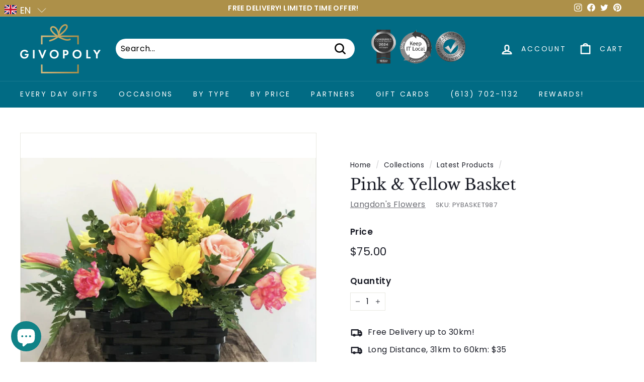

--- FILE ---
content_type: text/html; charset=utf-8
request_url: https://givopoly.com/collections/vendors?view=vendor-ajax&q=Langdon%27s%20Flowers
body_size: 2492
content:


<div class="grid-item grid-product " data-product-handle="designers-choice" data-product-id="8253380526313">
  <div class="grid-item__content"><div class="grid-product__actions"><button class="btn btn--circle btn--icon quick-product__btn quick-product__btn--not-ready js-modal-open-quick-modal-8253380526313 small--hide" title="Quick shop" tabindex="-1" data-handle="designers-choice">
              <svg aria-hidden="true" focusable="false" role="presentation" class="icon icon-search" viewBox="0 0 64 64"><defs><style>.cls-1{fill:none;stroke:#000;stroke-miterlimit:10;stroke-width:2px}</style></defs><path class="cls-1" d="M47.16 28.58A18.58 18.58 0 1 1 28.58 10a18.58 18.58 0 0 1 18.58 18.58zM54 54L41.94 42"/></svg>
              <span class="icon__fallback-text">Quick shop</span>
            </button>
<button type="button" class="text-link quick-add-btn js-quick-add-btn"
                      title="Add to cart"
                      tabindex="-1"
                      data-id="46024914370793">
                <span class="btn btn--circle btn--icon">
                  <svg aria-hidden="true" focusable="false" role="presentation" class="icon icon-plus" viewBox="0 0 64 64"><path class="cls-1" d="M32 9v46m23-23H9"/></svg>
                  <span class="icon__fallback-text">Add to cart</span>
                </span>
              </button></div><a href="/collections/vendors/products/designers-choice" class="grid-item__link">
      <div class="grid-product__image-wrap">
        <div class="grid-product__tags"><div class="grid-product__tag grid-product__tag--sale">
              Sale
            </div></div><div
            class="grid__image-ratio grid__image-ratio--landscape">
            <img class="lazyload grid__image-contain"
                data-src="//givopoly.com/cdn/shop/products/1AbdFogPIh_{width}x.jpg?v=1700089774"
                data-widths="[160, 200, 280, 360, 540, 720, 900]"
                data-aspectratio="1.009433962264151"
                data-sizes="auto"
                alt="">
            <noscript>
              <img class="grid-product__image lazyloaded"
                src="//givopoly.com/cdn/shop/products/1AbdFogPIh_400x.jpg?v=1700089774"
                alt="">
            </noscript>
          </div></div>

      <div class="grid-item__meta">
        <div class="grid-item__meta-main"><div class="grid-product__title">Designer's Choice</div><div class="grid-product__vendor">Langdon's Flowers</div></div>
      <!--  
        
        <div class="collection-product-description">
          Not sure what you want? Can't find what you are looking for? Select the amount you want to spend and the description of the flowers you want to sen...
        </div>
        
      -->  
        <div class="grid-item__meta-secondary">
          <div class="grid-product__price"><span class="visually-hidden">Sale price</span><span class="grid-product__price--current"><span aria-hidden="true">$85.00</span>
<span class="visually-hidden">$85.00</span>
</span><span class="visually-hidden">Regular price</span>
              <span class="grid-product__price--original"><span aria-hidden="true">$100.00</span>
<span class="visually-hidden">$100.00</span>
</span><span class="grid-product__price--savings">
                  Save 15%
                </span></div><span class="shopify-product-reviews-badge" data-id="8253380526313"></span></div>
      </div>
    </a>
  </div>
</div>
<div id="QuickShopModal-8253380526313" class="modal modal--square modal--quick-shop" data-product-id="8253380526313">
  <div class="modal__inner">
    <div class="modal__centered">
      <div class="modal__centered-content">
        <div id="QuickShopHolder-designers-choice"></div>
      </div>

      <button type="button" class="btn btn--circle btn--icon modal__close js-modal-close">
        <svg aria-hidden="true" focusable="false" role="presentation" class="icon icon-close" viewBox="0 0 64 64"><defs><style>.cls-1{fill:none;stroke:#000;stroke-miterlimit:10;stroke-width:2px}</style></defs><path class="cls-1" d="M19 17.61l27.12 27.13m0-27.13L19 44.74"/></svg>
        <span class="icon__fallback-text">"Close (esc)"</span>
      </button>
    </div>
  </div>
</div>
<div class="grid-item grid-product " data-product-handle="enchanting-rose-bouquet" data-product-id="8253380657385">
  <div class="grid-item__content"><div class="grid-product__actions"><button class="btn btn--circle btn--icon quick-product__btn quick-product__btn--not-ready js-modal-open-quick-modal-8253380657385 small--hide" title="Quick shop" tabindex="-1" data-handle="enchanting-rose-bouquet">
              <svg aria-hidden="true" focusable="false" role="presentation" class="icon icon-search" viewBox="0 0 64 64"><defs><style>.cls-1{fill:none;stroke:#000;stroke-miterlimit:10;stroke-width:2px}</style></defs><path class="cls-1" d="M47.16 28.58A18.58 18.58 0 1 1 28.58 10a18.58 18.58 0 0 1 18.58 18.58zM54 54L41.94 42"/></svg>
              <span class="icon__fallback-text">Quick shop</span>
            </button>
<button type="button" class="text-link quick-add-btn js-quick-add-btn"
                      title="Add to cart"
                      tabindex="-1"
                      data-id="46024914567401">
                <span class="btn btn--circle btn--icon">
                  <svg aria-hidden="true" focusable="false" role="presentation" class="icon icon-plus" viewBox="0 0 64 64"><path class="cls-1" d="M32 9v46m23-23H9"/></svg>
                  <span class="icon__fallback-text">Add to cart</span>
                </span>
              </button></div><a href="/collections/vendors/products/enchanting-rose-bouquet" class="grid-item__link">
      <div class="grid-product__image-wrap">
        <div class="grid-product__tags"></div><div
            class="grid__image-ratio grid__image-ratio--landscape">
            <img class="lazyload grid__image-contain"
                data-src="//givopoly.com/cdn/shop/products/F8Ik78pgpM_{width}x.jpg?v=1700089775"
                data-widths="[160, 200, 280, 360, 540, 720, 900]"
                data-aspectratio="0.8605898123324397"
                data-sizes="auto"
                alt="">
            <noscript>
              <img class="grid-product__image lazyloaded"
                src="//givopoly.com/cdn/shop/products/F8Ik78pgpM_400x.jpg?v=1700089775"
                alt="">
            </noscript>
          </div></div>

      <div class="grid-item__meta">
        <div class="grid-item__meta-main"><div class="grid-product__title">Enchanting Rose Bouquet</div><div class="grid-product__vendor">Langdon's Flowers</div></div>
      <!--  
        
        <div class="collection-product-description">
          The Enchanting™ Rose Bouquet is a classic expression of love and sweet affection! 24 mixed roses arrive accented with lush greens, all beautifully ...
        </div>
        
      -->  
        <div class="grid-item__meta-secondary">
          <div class="grid-product__price"><span class="grid-product__price--current"><span aria-hidden="true">$209.00</span>
<span class="visually-hidden">$209.00</span>
</span></div><span class="shopify-product-reviews-badge" data-id="8253380657385"></span></div>
      </div>
    </a>
  </div>
</div>
<div id="QuickShopModal-8253380657385" class="modal modal--square modal--quick-shop" data-product-id="8253380657385">
  <div class="modal__inner">
    <div class="modal__centered">
      <div class="modal__centered-content">
        <div id="QuickShopHolder-enchanting-rose-bouquet"></div>
      </div>

      <button type="button" class="btn btn--circle btn--icon modal__close js-modal-close">
        <svg aria-hidden="true" focusable="false" role="presentation" class="icon icon-close" viewBox="0 0 64 64"><defs><style>.cls-1{fill:none;stroke:#000;stroke-miterlimit:10;stroke-width:2px}</style></defs><path class="cls-1" d="M19 17.61l27.12 27.13m0-27.13L19 44.74"/></svg>
        <span class="icon__fallback-text">"Close (esc)"</span>
      </button>
    </div>
  </div>
</div>
<div class="grid-item grid-product " data-product-handle="home-for-the-holidays" data-product-id="8265166192873">
  <div class="grid-item__content"><div class="grid-product__actions"><button class="btn btn--circle btn--icon quick-product__btn quick-product__btn--not-ready js-modal-open-quick-modal-8265166192873 small--hide" title="Quick shop" tabindex="-1" data-handle="home-for-the-holidays">
              <svg aria-hidden="true" focusable="false" role="presentation" class="icon icon-search" viewBox="0 0 64 64"><defs><style>.cls-1{fill:none;stroke:#000;stroke-miterlimit:10;stroke-width:2px}</style></defs><path class="cls-1" d="M47.16 28.58A18.58 18.58 0 1 1 28.58 10a18.58 18.58 0 0 1 18.58 18.58zM54 54L41.94 42"/></svg>
              <span class="icon__fallback-text">Quick shop</span>
            </button>
<button type="button" class="text-link quick-add-btn js-quick-add-form js-modal-open-quick-add" title="Add to cart" tabindex="-1">
                <span class="btn btn--circle btn--icon">
                  <svg aria-hidden="true" focusable="false" role="presentation" class="icon icon-plus" viewBox="0 0 64 64"><path class="cls-1" d="M32 9v46m23-23H9"/></svg>
                  <span class="icon__fallback-text">Add to cart</span>
                </span>
              </button></div><a href="/collections/vendors/products/home-for-the-holidays" class="grid-item__link">
      <div class="grid-product__image-wrap">
        <div class="grid-product__tags"></div><div
            class="grid__image-ratio grid__image-ratio--landscape">
            <img class="lazyload grid__image-contain"
                data-src="//givopoly.com/cdn/shop/products/2bETc1Vzfc_{width}x.jpg?v=1701452609"
                data-widths="[160, 200, 280, 360, 540, 720, 900]"
                data-aspectratio="1.4965986394557824"
                data-sizes="auto"
                alt="">
            <noscript>
              <img class="grid-product__image lazyloaded"
                src="//givopoly.com/cdn/shop/products/2bETc1Vzfc_400x.jpg?v=1701452609"
                alt="">
            </noscript>
          </div></div>

      <div class="grid-item__meta">
        <div class="grid-item__meta-main"><div class="grid-product__title">Home For The Holidays</div><div class="grid-product__vendor">Langdon's Flowers</div></div>
      <!--  
        
        <div class="collection-product-description">
          Arrangement in a birch vase with berries and evergreens featuring a red cardinal bringing a touch of nature indoors for the holidays.
        </div>
        
      -->  
        <div class="grid-item__meta-secondary">
          <div class="grid-product__price"><span class="grid-product__price--current"><span aria-hidden="true" class="grid-product__price--from"><span>from</span> $115.00</span>
<span class="visually-hidden"><span>from</span> $115.00</span>
</span></div><span class="shopify-product-reviews-badge" data-id="8265166192873"></span></div>
      </div>
    </a>
  </div>
</div>
<div id="QuickShopModal-8265166192873" class="modal modal--square modal--quick-shop" data-product-id="8265166192873">
  <div class="modal__inner">
    <div class="modal__centered">
      <div class="modal__centered-content">
        <div id="QuickShopHolder-home-for-the-holidays"></div>
      </div>

      <button type="button" class="btn btn--circle btn--icon modal__close js-modal-close">
        <svg aria-hidden="true" focusable="false" role="presentation" class="icon icon-close" viewBox="0 0 64 64"><defs><style>.cls-1{fill:none;stroke:#000;stroke-miterlimit:10;stroke-width:2px}</style></defs><path class="cls-1" d="M19 17.61l27.12 27.13m0-27.13L19 44.74"/></svg>
        <span class="icon__fallback-text">"Close (esc)"</span>
      </button>
    </div>
  </div>
</div>
<div class="grid-item grid-product " data-product-handle="langdons-flowers-gift-certificate" data-product-id="8254398136553">
  <div class="grid-item__content"><div class="grid-product__actions"><button class="btn btn--circle btn--icon quick-product__btn quick-product__btn--not-ready js-modal-open-quick-modal-8254398136553 small--hide" title="Quick shop" tabindex="-1" data-handle="langdons-flowers-gift-certificate">
              <svg aria-hidden="true" focusable="false" role="presentation" class="icon icon-search" viewBox="0 0 64 64"><defs><style>.cls-1{fill:none;stroke:#000;stroke-miterlimit:10;stroke-width:2px}</style></defs><path class="cls-1" d="M47.16 28.58A18.58 18.58 0 1 1 28.58 10a18.58 18.58 0 0 1 18.58 18.58zM54 54L41.94 42"/></svg>
              <span class="icon__fallback-text">Quick shop</span>
            </button>
<button type="button" class="text-link quick-add-btn js-quick-add-form js-modal-open-quick-add" title="Add to cart" tabindex="-1">
                <span class="btn btn--circle btn--icon">
                  <svg aria-hidden="true" focusable="false" role="presentation" class="icon icon-plus" viewBox="0 0 64 64"><path class="cls-1" d="M32 9v46m23-23H9"/></svg>
                  <span class="icon__fallback-text">Add to cart</span>
                </span>
              </button></div><a href="/collections/vendors/products/langdons-flowers-gift-certificate" class="grid-item__link">
      <div class="grid-product__image-wrap">
        <div class="grid-product__tags"></div><div
            class="grid__image-ratio grid__image-ratio--landscape">
            <img class="lazyload grid__image-contain"
                data-src="//givopoly.com/cdn/shop/files/logo_27fcc265-d920-47f0-9bd8-b0964e06d8b2_{width}x.jpg?v=1700253284"
                data-widths="[160, 200, 280, 360, 540, 720, 900]"
                data-aspectratio="5.65"
                data-sizes="auto"
                alt="">
            <noscript>
              <img class="grid-product__image lazyloaded"
                src="//givopoly.com/cdn/shop/files/logo_27fcc265-d920-47f0-9bd8-b0964e06d8b2_400x.jpg?v=1700253284"
                alt="">
            </noscript>
          </div></div>

      <div class="grid-item__meta">
        <div class="grid-item__meta-main"><div class="grid-product__title">Langdon's Flowers Gift Certificate</div><div class="grid-product__vendor">Langdon's Flowers</div></div>
      <!--  
        
        <div class="collection-product-description">
          Use this certificate to purchase products and/or services at this vendor for the selected value.
        </div>
        
      -->  
        <div class="grid-item__meta-secondary">
          <div class="grid-product__price"><span class="grid-product__price--current"><span aria-hidden="true" class="grid-product__price--from"><span>from</span> $50.00</span>
<span class="visually-hidden"><span>from</span> $50.00</span>
</span></div><span class="shopify-product-reviews-badge" data-id="8254398136553"></span></div>
      </div>
    </a>
  </div>
</div>
<div id="QuickShopModal-8254398136553" class="modal modal--square modal--quick-shop" data-product-id="8254398136553">
  <div class="modal__inner">
    <div class="modal__centered">
      <div class="modal__centered-content">
        <div id="QuickShopHolder-langdons-flowers-gift-certificate"></div>
      </div>

      <button type="button" class="btn btn--circle btn--icon modal__close js-modal-close">
        <svg aria-hidden="true" focusable="false" role="presentation" class="icon icon-close" viewBox="0 0 64 64"><defs><style>.cls-1{fill:none;stroke:#000;stroke-miterlimit:10;stroke-width:2px}</style></defs><path class="cls-1" d="M19 17.61l27.12 27.13m0-27.13L19 44.74"/></svg>
        <span class="icon__fallback-text">"Close (esc)"</span>
      </button>
    </div>
  </div>
</div>
<div class="grid-item grid-product " data-product-handle="natural-privilege" data-product-id="8253380460777">
  <div class="grid-item__content"><div class="grid-product__actions"><button class="btn btn--circle btn--icon quick-product__btn quick-product__btn--not-ready js-modal-open-quick-modal-8253380460777 small--hide" title="Quick shop" tabindex="-1" data-handle="natural-privilege">
              <svg aria-hidden="true" focusable="false" role="presentation" class="icon icon-search" viewBox="0 0 64 64"><defs><style>.cls-1{fill:none;stroke:#000;stroke-miterlimit:10;stroke-width:2px}</style></defs><path class="cls-1" d="M47.16 28.58A18.58 18.58 0 1 1 28.58 10a18.58 18.58 0 0 1 18.58 18.58zM54 54L41.94 42"/></svg>
              <span class="icon__fallback-text">Quick shop</span>
            </button>
<button type="button" class="text-link quick-add-btn js-quick-add-btn"
                      title="Add to cart"
                      tabindex="-1"
                      data-id="46024914338025">
                <span class="btn btn--circle btn--icon">
                  <svg aria-hidden="true" focusable="false" role="presentation" class="icon icon-plus" viewBox="0 0 64 64"><path class="cls-1" d="M32 9v46m23-23H9"/></svg>
                  <span class="icon__fallback-text">Add to cart</span>
                </span>
              </button></div><a href="/collections/vendors/products/natural-privilege" class="grid-item__link">
      <div class="grid-product__image-wrap">
        <div class="grid-product__tags"></div><div
            class="grid__image-ratio grid__image-ratio--landscape">
            <img class="lazyload grid__image-contain"
                data-src="//givopoly.com/cdn/shop/products/Teuv4Dv3Xg_{width}x.jpg?v=1700089774"
                data-widths="[160, 200, 280, 360, 540, 720, 900]"
                data-aspectratio="0.9961210240496509"
                data-sizes="auto"
                alt="">
            <noscript>
              <img class="grid-product__image lazyloaded"
                src="//givopoly.com/cdn/shop/products/Teuv4Dv3Xg_400x.jpg?v=1700089774"
                alt="">
            </noscript>
          </div></div>

      <div class="grid-item__meta">
        <div class="grid-item__meta-main"><div class="grid-product__title">Natural Privilege</div><div class="grid-product__vendor">Langdon's Flowers</div></div>
      <!--  
        
        <div class="collection-product-description">
          Hand tied bouquet features 6 stunning Roses with greens. Privileged with natural beauty in a hand-tied bouquet.
        </div>
        
      -->  
        <div class="grid-item__meta-secondary">
          <div class="grid-product__price"><span class="grid-product__price--current"><span aria-hidden="true">$65.00</span>
<span class="visually-hidden">$65.00</span>
</span></div><span class="shopify-product-reviews-badge" data-id="8253380460777"></span></div>
      </div>
    </a>
  </div>
</div>
<div id="QuickShopModal-8253380460777" class="modal modal--square modal--quick-shop" data-product-id="8253380460777">
  <div class="modal__inner">
    <div class="modal__centered">
      <div class="modal__centered-content">
        <div id="QuickShopHolder-natural-privilege"></div>
      </div>

      <button type="button" class="btn btn--circle btn--icon modal__close js-modal-close">
        <svg aria-hidden="true" focusable="false" role="presentation" class="icon icon-close" viewBox="0 0 64 64"><defs><style>.cls-1{fill:none;stroke:#000;stroke-miterlimit:10;stroke-width:2px}</style></defs><path class="cls-1" d="M19 17.61l27.12 27.13m0-27.13L19 44.74"/></svg>
        <span class="icon__fallback-text">"Close (esc)"</span>
      </button>
    </div>
  </div>
</div>
<div class="grid-item grid-product " data-product-handle="new-dream-basket" data-product-id="8253380493545">
  <div class="grid-item__content"><div class="grid-product__actions"><button class="btn btn--circle btn--icon quick-product__btn quick-product__btn--not-ready js-modal-open-quick-modal-8253380493545 small--hide" title="Quick shop" tabindex="-1" data-handle="new-dream-basket">
              <svg aria-hidden="true" focusable="false" role="presentation" class="icon icon-search" viewBox="0 0 64 64"><defs><style>.cls-1{fill:none;stroke:#000;stroke-miterlimit:10;stroke-width:2px}</style></defs><path class="cls-1" d="M47.16 28.58A18.58 18.58 0 1 1 28.58 10a18.58 18.58 0 0 1 18.58 18.58zM54 54L41.94 42"/></svg>
              <span class="icon__fallback-text">Quick shop</span>
            </button>
<button type="button" class="text-link quick-add-btn js-quick-add-btn"
                      title="Add to cart"
                      tabindex="-1"
                      data-id="46024914403561">
                <span class="btn btn--circle btn--icon">
                  <svg aria-hidden="true" focusable="false" role="presentation" class="icon icon-plus" viewBox="0 0 64 64"><path class="cls-1" d="M32 9v46m23-23H9"/></svg>
                  <span class="icon__fallback-text">Add to cart</span>
                </span>
              </button></div><a href="/collections/vendors/products/new-dream-basket" class="grid-item__link">
      <div class="grid-product__image-wrap">
        <div class="grid-product__tags"></div><div
            class="grid__image-ratio grid__image-ratio--landscape">
            <img class="lazyload grid__image-contain"
                data-src="//givopoly.com/cdn/shop/products/pBIsQj4lGr_{width}x.jpg?v=1700089774"
                data-widths="[160, 200, 280, 360, 540, 720, 900]"
                data-aspectratio="1.0126182965299684"
                data-sizes="auto"
                alt="">
            <noscript>
              <img class="grid-product__image lazyloaded"
                src="//givopoly.com/cdn/shop/products/pBIsQj4lGr_400x.jpg?v=1700089774"
                alt="">
            </noscript>
          </div></div>

      <div class="grid-item__meta">
        <div class="grid-item__meta-main"><div class="grid-product__title">New Dream Basket</div><div class="grid-product__vendor">Langdon's Flowers</div></div>
      <!--  
        
        <div class="collection-product-description">
          With life's many twists and turns, there is always a new dream ready to take hold around the corner! In celebration of any of life's special moment...
        </div>
        
      -->  
        <div class="grid-item__meta-secondary">
          <div class="grid-product__price"><span class="grid-product__price--current"><span aria-hidden="true">$135.00</span>
<span class="visually-hidden">$135.00</span>
</span></div><span class="shopify-product-reviews-badge" data-id="8253380493545"></span></div>
      </div>
    </a>
  </div>
</div>
<div id="QuickShopModal-8253380493545" class="modal modal--square modal--quick-shop" data-product-id="8253380493545">
  <div class="modal__inner">
    <div class="modal__centered">
      <div class="modal__centered-content">
        <div id="QuickShopHolder-new-dream-basket"></div>
      </div>

      <button type="button" class="btn btn--circle btn--icon modal__close js-modal-close">
        <svg aria-hidden="true" focusable="false" role="presentation" class="icon icon-close" viewBox="0 0 64 64"><defs><style>.cls-1{fill:none;stroke:#000;stroke-miterlimit:10;stroke-width:2px}</style></defs><path class="cls-1" d="M19 17.61l27.12 27.13m0-27.13L19 44.74"/></svg>
        <span class="icon__fallback-text">"Close (esc)"</span>
      </button>
    </div>
  </div>
</div>
<div class="grid-item grid-product " data-product-handle="pink-yellow-basket-1" data-product-id="8253380624617">
  <div class="grid-item__content"><div class="grid-product__actions"><button class="btn btn--circle btn--icon quick-product__btn quick-product__btn--not-ready js-modal-open-quick-modal-8253380624617 small--hide" title="Quick shop" tabindex="-1" data-handle="pink-yellow-basket-1">
              <svg aria-hidden="true" focusable="false" role="presentation" class="icon icon-search" viewBox="0 0 64 64"><defs><style>.cls-1{fill:none;stroke:#000;stroke-miterlimit:10;stroke-width:2px}</style></defs><path class="cls-1" d="M47.16 28.58A18.58 18.58 0 1 1 28.58 10a18.58 18.58 0 0 1 18.58 18.58zM54 54L41.94 42"/></svg>
              <span class="icon__fallback-text">Quick shop</span>
            </button>
<button type="button" class="text-link quick-add-btn js-quick-add-btn"
                      title="Add to cart"
                      tabindex="-1"
                      data-id="46024914534633">
                <span class="btn btn--circle btn--icon">
                  <svg aria-hidden="true" focusable="false" role="presentation" class="icon icon-plus" viewBox="0 0 64 64"><path class="cls-1" d="M32 9v46m23-23H9"/></svg>
                  <span class="icon__fallback-text">Add to cart</span>
                </span>
              </button></div><a href="/collections/vendors/products/pink-yellow-basket-1" class="grid-item__link">
      <div class="grid-product__image-wrap">
        <div class="grid-product__tags"></div><div
            class="grid__image-ratio grid__image-ratio--landscape">
            <img class="lazyload grid__image-contain"
                data-src="//givopoly.com/cdn/shop/products/LD96czXVqN_{width}x.jpg?v=1700089775"
                data-widths="[160, 200, 280, 360, 540, 720, 900]"
                data-aspectratio="1.202247191011236"
                data-sizes="auto"
                alt="">
            <noscript>
              <img class="grid-product__image lazyloaded"
                src="//givopoly.com/cdn/shop/products/LD96czXVqN_400x.jpg?v=1700089775"
                alt="">
            </noscript>
          </div></div>

      <div class="grid-item__meta">
        <div class="grid-item__meta-main"><div class="grid-product__title">Pink & Yellow Basket</div><div class="grid-product__vendor">Langdon's Flowers</div></div>
      <!--  
        
        <div class="collection-product-description">
          Pink &amp; Yellow Flowers with greenery in a wicker basket
        </div>
        
      -->  
        <div class="grid-item__meta-secondary">
          <div class="grid-product__price"><span class="grid-product__price--current"><span aria-hidden="true">$75.00</span>
<span class="visually-hidden">$75.00</span>
</span></div><span class="shopify-product-reviews-badge" data-id="8253380624617"></span></div>
      </div>
    </a>
  </div>
</div>
<div id="QuickShopModal-8253380624617" class="modal modal--square modal--quick-shop" data-product-id="8253380624617">
  <div class="modal__inner">
    <div class="modal__centered">
      <div class="modal__centered-content">
        <div id="QuickShopHolder-pink-yellow-basket-1"></div>
      </div>

      <button type="button" class="btn btn--circle btn--icon modal__close js-modal-close">
        <svg aria-hidden="true" focusable="false" role="presentation" class="icon icon-close" viewBox="0 0 64 64"><defs><style>.cls-1{fill:none;stroke:#000;stroke-miterlimit:10;stroke-width:2px}</style></defs><path class="cls-1" d="M19 17.61l27.12 27.13m0-27.13L19 44.74"/></svg>
        <span class="icon__fallback-text">"Close (esc)"</span>
      </button>
    </div>
  </div>
</div>
